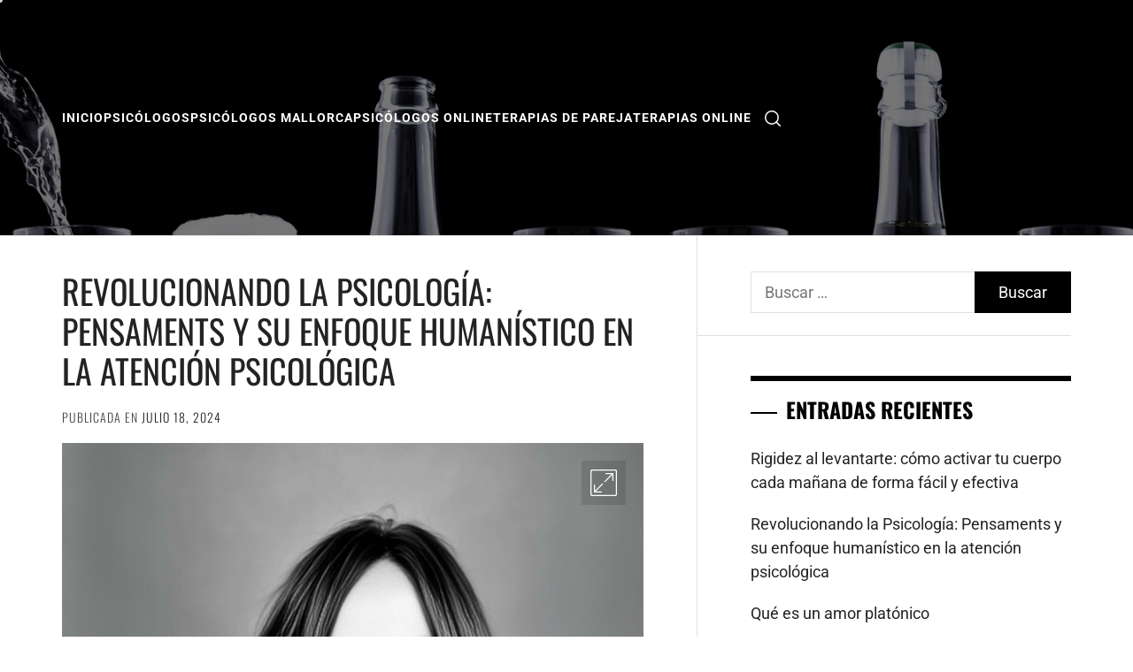

--- FILE ---
content_type: text/javascript
request_url: https://www.bayarripsicologia.com/wp-content/themes/almighty/js/navigation.js?ver=20151215
body_size: 658
content:
/**
 * File navigation.js.
 *
 * Handles toggling the navigation menu for small screens and enables TAB key
 * navigation support for dropdown menus.
 */
(function (e) {
	"use strict";
	var n = window.MENU_JS || {};

	n.stickyMenu = function () {
		e(window).scrollTop() > 350 ? e("body").addClass("nav-affix") : e("body").removeClass("nav-affix")
	},
		n.mobileMenu = {
			init: function () {
				this.toggleMenu(), this.menuMobile(), this.menuArrow()
			},
			toggleMenu: function () {
				e('.united-navigation').on('click', '.toggle-menu', function (event) {
					var ethis = e('.main-navigation .menu .menu-mobile');
					if (ethis.css('display') == 'block') {
						ethis.slideUp('300');
						e(".united-navigation").removeClass('mmenu-active');
					} else {
						ethis.slideDown('300');
						e(".united-navigation").addClass('mmenu-active');
					}
					e('.united-toggle-icon').toggleClass('united-toggle-icon-close');
				});
				e('.united-navigation .main-navigation ').on('click', '.menu-mobile a i', function (event) {
					event.preventDefault();
					var ethis = e(this),
						eparent = ethis.closest('li'),
						esub_menu = eparent.find('> .sub-menu');
					if (esub_menu.css('display') == 'none') {
						esub_menu.slideDown('300');
						ethis.addClass('active');
					} else {
						esub_menu.slideUp('300');
						ethis.removeClass('active');
					}
					return false;
				});
			},
			menuMobile: function () {
				if (e('.main-navigation .menu > ul').length) {
					var ethis = e('.main-navigation .menu > ul'),
						eparent = ethis.closest('.main-navigation'),
						pointbreak = eparent.data('epointbreak'),
						window_width = window.innerWidth;
					if (typeof pointbreak == 'undefined') {
						pointbreak = 991;
					}
					if (pointbreak >= window_width) {
						ethis.addClass('menu-mobile').removeClass('menu-desktop');
						e('.main-navigation .toggle-menu').css('display', 'inline-block');
					} else {
						ethis.addClass('menu-desktop').removeClass('menu-mobile').css('display', '');
						e('.main-navigation .toggle-menu').css('display', '');
					}
				}
			},
			menuArrow: function () {
				if (e('.united-navigation .main-navigation div.menu > ul').length) {
					e('.united-navigation .main-navigation div.menu > ul .sub-menu').parent('li').find('> a').append('<i class="icon-down">');
				}
			}
		},

		e(document).ready(function () {
			n.mobileMenu.init();
		}),
		e(window).scroll(function () {
			n.stickyMenu();
		}),
		e(window).resize(function () {
			n.mobileMenu.menuMobile();
		})
})(jQuery);